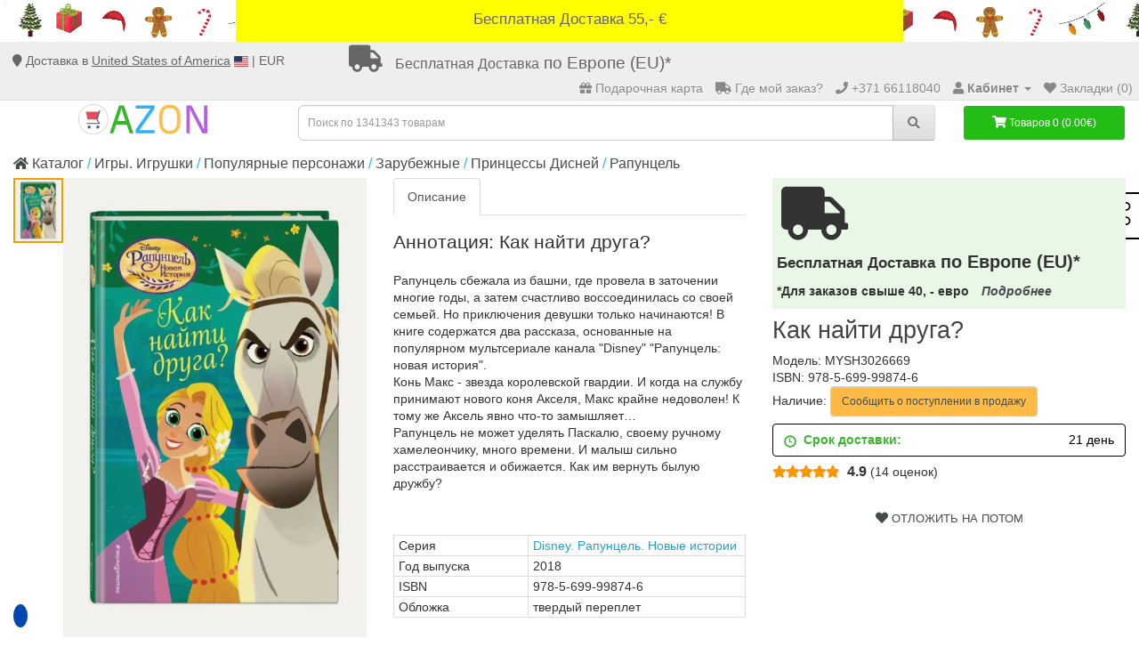

--- FILE ---
content_type: text/html; charset=utf-8
request_url: https://azon.market/kak-najti-druga
body_size: 20077
content:
<!DOCTYPE html>
<!--[if IE]><![endif]-->
<!--[if IE 8 ]><html dir="ltr" lang="ru" class="ie8"><![endif]-->
<!--[if IE 9 ]><html dir="ltr" lang="ru" class="ie9"><![endif]-->
<!--[if (gt IE 9)|!(IE)]><!-->
<html dir="ltr" lang="ru">
<!--<![endif]-->
<head>
    <meta charset="UTF-8">
    <meta name="viewport" content="width=device-width, initial-scale=1">
    <meta name="theme-color" content="#2fb1ff">
    <meta http-equiv="X-UA-Compatible" content="IE=edge">
    <meta name="verify-paysera" content="fed79935b06e4026c8ea746166062119">
    <meta name="Robots" content="INDEX, FOLLOW">

    <meta name="google-site-verification" content="XajAVd3VLtDLdilrYVxuWycbzh8r1pX_MDc3q3M9ya4">
    <meta name="msvalidate.01" content="8B5DA20FC58564C811F1194F24885B5D" />
    <meta name="yandex-verification" content="d6f0a23b924cdfdb">

    <link rel="icon" href="/favicon.ico">
    <link rel="apple-touch-icon" href="/files/icon/apple-touch-icon.png">
    <link rel="apple-touch-icon" sizes="57x57" href= "/files/icon/apple-touch-icon-57x57.png">
    <link rel="apple-touch-icon" sizes="72x72" href= "/files/icon/apple-touch-icon-72x72.png">
    <link rel="apple-touch-icon" sizes="76x76" href= "/files/icon/apple-touch-icon-76x76.png">
    <link rel="apple-touch-icon" sizes="114x114" href="/files/icon/apple-touch-icon-114x114.png">
    <link rel="apple-touch-icon" sizes="120x120" href="/files/icon/apple-touch-icon-120x120.png">
    <link rel="apple-touch-icon" sizes="144x144" href="/files/icon/apple-touch-icon-144x144.png">
    <link rel="apple-touch-icon" sizes="152x152" href="/files/icon/apple-touch-icon-152x152.png">
    <link rel="apple-touch-icon" sizes="180x180" href="/files/icon/apple-touch-icon-180x180.png">


    <!-- <script type="text/javascript" src="https://platform-api.sharethis.com/js/sharethis.js#property=61f7f9052bc1310019554d62&product=sticky-share-buttons" async="async"></script> -->


        <meta property="book:isbn" content="978-5-699-99874-6">
        <meta property="og:url" content="https://azon.market/kak-najti-druga">
        <meta property="og:type" content="website">
        <meta property="product:brand" content="Эксмо">
        <meta property="product:condition" content="new">
        <meta property="product:price:amount" content="1.16">
        <meta property="product:price:currency" content="EUR">
        <meta property="product:retailer_item_id" content="MYSH3026669">
        <meta property="og:title" content="Как найти друга? - купить книгу с доставкой, цена">
        <meta property="og:description" content="Книга «Как найти друга?» с доставкой ❱❱❱ Книжный интернет-магазин №1 в Европе. ⚡ Год выпуска - 2018. 🔥 Бесплатная доставка!*">
        <meta property="og:image" content="https://cdn1.azon.market//image/catalog/v_1/product/3/303/3026669.jpg">
    

    <title>Как найти друга? - купить книгу с доставкой, цена</title>
            <meta name="keywords" content="Как найти друга? - купить книгу с доставкой, ценакнига, читать, купить, аннотация">     <base href="https://azon.market/">
    
        <meta name="description" content="Книга «Как найти друга?» с доставкой ❱❱❱ Книжный интернет-магазин №1 в Европе. ⚡ Год выпуска - 2018. 🔥 Бесплатная доставка!*">    
    <script src="https://cdn1.azon.market//catalog/view/javascript/jquery/jquery-2.1.1.min.js" type="427836bf0e1cdd632d39b501-text/javascript"></script>
    <script src="https://consent.cookiefirst.com/sites/azon.market-4e346cf3-b2c4-4d6c-9a9a-4b74f89382d0/consent.js" type="427836bf0e1cdd632d39b501-text/javascript"></script>

        <script type="427836bf0e1cdd632d39b501-text/javascript">
        document.querySelectorAll('[data-action]').forEach(el => {
            el.setAttribute('action', el.getAttribute('data-action'));
        });
    </script>

    
    <script src="https://platform-api.sharethis.com/js/sharethis.js#property=61f7f9052bc1310019554d62&product=sticky-share-buttons?v=1.3" type="427836bf0e1cdd632d39b501-text/javascript"></script>
        <link href="https://cdn1.azon.market//catalog/view/javascript/bootstrap/css/bootstrap.min.css?1768519526" type="text/css" rel="stylesheet" media="screen">
        <link href="https://cdn1.azon.market//catalog/view/theme/default/stylesheet/stylesheet.min.css?1768519526" type="text/css" rel="stylesheet" media="screen">
    <link href="https://azon.market/kak-najti-druga" rel="canonical">
    <link href="https://azon.market/image/catalog/shopping-cart%20(1).png" rel="icon">
<script type="427836bf0e1cdd632d39b501-text/javascript">var product_id = 600017 </script>        <!-- Google Tag Manager -->
<script type="427836bf0e1cdd632d39b501-text/javascript">(function(w,d,s,l,i){w[l]=w[l]||[];w[l].push({'gtm.start':
new Date().getTime(),event:'gtm.js'});var f=d.getElementsByTagName(s)[0],
j=d.createElement(s),dl=l!='dataLayer'?'&l='+l:'';j.async=true;j.src=
'https://www.googletagmanager.com/gtm.js?id='+i+dl;f.parentNode.insertBefore(j,f);
})(window,document,'script','dataLayer','GTM-MD7T862');

// IF gatg is not available - lets create manually dataLayer aray
  window.dataLayer = window.dataLayer || [];
  function gtag(){dataLayer.push(arguments);}
  gtag('js', new Date());
  gtag('config', 'GTM-MD7T862');
</script>

<!-- End Google Tag Manager -->    <script type="427836bf0e1cdd632d39b501-text/javascript">
	var selector = '#search input';
	var catTitle = 'Разделы';
	var prodTitle = 'Книги';
	var viewAllTitle = 'Показать все';
	var noResTitle = 'Ничего не найдено';

	$(document).ready(function() {

		var timer = null;
		$('#search input').on('input', function(e){
	       clearTimeout(timer);
	       $(".sphinxsearch").remove();
	       timer = setTimeout(sphinxAutocomplete, 500)
		});

		$('#search input').on('keydown', function (e) {
			if(e.keyCode === 13 && ( 'xhr' in window ) ){
				// cancel ajax request, if enter pressed.
				clearTimeout(timer);

				xhr.abort()
				// $(".sphinxsearch").remove();
			}
		});


	});

	$(document).mouseup(function (e) {
		if (!$('.sphinxsearch').is(e.target) && $('.sphinxsearch').has(e.target).length === 0) {
			$('.sphinxsearch').hide();
			$('#search input').removeClass('no-bottom-borders');
			return false;
		}
	});




	function sphinxAutocomplete() {
      $(selector).after('<div class="sphinxsearch" style="text-align: center;padding: 5px;"><img src="catalog/view/theme/default/stylesheet/download.gif" alt=""> </div>').show();
      $('.sphinxsearch').show();
		if($(selector).val() == '' || $(selector).val().length < 2 ) {
			$('.sphinxsearch').hide();
			$('#search input').removeClass('no-bottom-borders');
			$(".sphinxsearch").remove();
			return false;
		}

		xhr = $.ajax({
			url: 'https://azon.market/?route=extension/module/sphinxautocomplete&search=' + $(selector).val(),
			dataType: 'json',
			success: function(json) {

				var html = '';

				//Categories
				if (json.categories.length) {
					html += '<div class="categories"><span>'+catTitle+'</span>';
					var categories = json.categories;
					for (i = 0; i < categories.length; i++) {
						html += '<a href="' + categories[i]['href'] + '">';
							if(categories[i]['image'] != '') {
								html += '<img src="' + categories[i]['image'] + '" />';
							}
							html += categories[i]['name'];
							html += '<br />';
						html += '</a>';
					}
					html += '</div>';
				}

				//Products
				if (json.products.length) {
					if (json.categories.length) { html += '<div class="products"><span>'+prodTitle+'</span>'; }
					var products = json.products;
					for (i = 0; i < products.length; i++) {
						html += '<a href="' + products[i]['href'] + '">';
							html += '<img src="' + products[i]['image'] + '" />';
							html += products[i]['name'];
							html += '<br />';
						html += '</a>';
					}
					if (json.categories.length) {  html += '</div>'; }
					html += '<div class="sphinx-viewall"><a id="view-all" href="https://azon.market/?route=product/search&amp;wildcard=true&amp;search=' + encodeURIComponent($(selector).val()) + '">'+viewAllTitle+'</a></div>';
				} else {
					html = '<div class="sphinx-viewall">'+noResTitle+'</div>';
				}

				/*$('ul.dropdown-menu, .sphinxsearch').remove();*/
				$('.sphinxsearch').remove();
              $(selector).after('<div class="sphinxsearch">'+ html +'</div>');
				$('.sphinxsearch').show();
				$('#search input').addClass('no-bottom-borders');
			}
		});

	}
</script>
            <link href="https://cdnjs.cloudflare.com/ajax/libs/font-awesome/5.15.4/css/all.min.css" rel="stylesheet">



    <script type="427836bf0e1cdd632d39b501-text/javascript">
        function jivo_defer() {
            var widget_id = 'MxHkKTyNa6';
            var d = document;
            var w = window;

            function l() {
                var s = document.createElement('script');
                s.type = 'text/javascript';
                s.async = true;
                s.src = '//code.jivosite.com/script/widget/' + widget_id;
                var ss = document.getElementsByTagName('script')[0];
                ss.parentNode.insertBefore(s, ss);
            }

            if (d.readyState == 'complete') {
                l();
            } else {
                if (w.attachEvent) {
                    w.attachEvent('onload', l);
                } else {
                    w.addEventListener('load', l, false);
                }
            }
        };
        setTimeout(jivo_defer, 6000);
    </script>


<script type="427836bf0e1cdd632d39b501-text/javascript">
  window.collectedMetrics = {};

  new PerformanceObserver((entryList) => {
    const entries = entryList.getEntries();
    if (entries.length > 0) {
      window.collectedMetrics.lcp = entries[entries.length - 1].renderTime || entries[entries.length - 1].loadTime;
    }
  }).observe({ type: 'largest-contentful-paint', buffered: true });
</script>

    <style>
        .kiber .wrapper { justify-content: center; }
        .kiber, .kiber .wrapper {
            display: flex;
            width: 100% ;
            min-height: 47px;

        }
        .kiber {
            align-items: center;
        }
        a.kiber1 { z-index: 1;
            align-items: center;
            padding: 10px;
            display: inline;
            max-width: 750px;
        }
    </style>


</head>
<body class="product-product product-product-600017"><!-- Google Tag Manager (noscript) -->
<noscript>
    <iframe src="https://www.googletagmanager.com/ns.html?id=GTM-MD7T862" height="0" width="0" style="display:none;visibility:hidden"></iframe>
</noscript><!-- End Google Tag Manager (noscript) -->

<div class="kiber"><!--<div class="dostavka_top"> -->    <div class="wrapper">

<!--        <a class="kiber2" href="/dostavka" title="Shipping extension">«Merry Christmas! Заказы, сделанные после 10.12.2025, будут доставлены после 05.01.2026. Happy New Year!»</a><br>-->
<!--        <a class="kiber2" href="/dostavka" title="Shipping extension">«Happy New Year!»</a><br>-->
        <a class="kiber1" href="/dostavka" title="Shipping extension">
            Бесплатная Доставка 55,- €        </a>
    </div>
</div>
<nav id="top">
    <div class="container-fluid slim" style="min-height: 38px;">
        <div id="localisation_data">
            <i class="fa fa-map-marker" aria-hidden="true"></i> Доставка в <span class="header-country">



                United States of America</span> <img src="/image/flags/us.svg" alt="United States of America" width="16" height="12"> | EUR        </div>
        <div id="localisation_popup_container">
            <div class="localisation_popup_background"></div>
            <div id="localisation_popup">
                <div class="localisation_popup_header">
                    <span style="font-weight: bold">Установите Ваш выбор страны, языка и валюты</span>
                    <i id="close_localisation_popup" class="fa fa-times" aria-hidden="true"></i>

                </div>
                <div class="localisation_popup_contents">
                        <div class="pull-left">
        <form action="https://azon.market/?route=common/currency/currency" method="post" enctype="multipart/form-data" id="form-currency" style="float: left">
            <div class="btn-group localisation_popup_setting_container">
                <span class="hidden-xs hidden-sm hidden-md localisation_popup_setting_header">Валюта</span>
                <button class="btn dropdown-toggle localisation_popup_setting_picker" data-toggle="dropdown">
                                            <strong>€ <small>(EUR)</small></strong>
                                        <i class="fa fa-caret-down"></i></button>
                <ul class="dropdown-menu">
                                            <li>
                        <button class="currency-select btn btn-link btn-block" type="button" name="CZK">Kč Czech Koruna</button></li>
                                            <li>
                        <button class="currency-select btn btn-link btn-block" type="button" name="DKK">kr. Danish Krone</button></li>                        <li>
                        <button class="currency-select btn btn-link btn-block" type="button" name="EUR">€ Euro</button></li>
                                            <li>
                        <button class="currency-select btn btn-link btn-block" type="button" name="PLN">zł Polish Zloty</button></li>                        <li>
                        <button class="currency-select btn btn-link btn-block" type="button" name="GBP">£ Pound Sterling</button></li>                        <li>
                        <button class="currency-select btn btn-link btn-block" type="button" name="RON">lei Romanian Leu</button></li>                        <li>
                        <button class="currency-select btn btn-link btn-block" type="button" name="SEK">kr Swedish Krona</button></li>                </ul>
            </div>
            <input type="hidden" name="code" value="">
            <input type="hidden" name="redirect" value="https://azon.market/kak-najti-druga">
        </form>
    </div>
<div class="google_language">
    <span class="hidden-xs hidden-sm hidden-md localisation_popup_setting_header">Язык</span>
    <div style="position:relative;margin-top:-2px;" id="google_translate_element"></div>
</div>
                                            <div class="pull-left">
        <form action="https://azon.market/?route=common/country/country" method="post" enctype="multipart/form-data" id="form-country" style="float: left">
            <div class="btn-group localisation_popup_setting_container">
                <span class="hidden-xs hidden-sm hidden-md localisation_popup_setting_header">Страна</span>
                <button class="btn dropdown-toggle localisation_popup_setting_picker" data-toggle="dropdown">
                                                                                                                                                                                                                                                                                                                                                                                                                                                                                                                                                                                                                                                                                                                                    <strong>United States of America <small>(US)</small></strong>

                                                                <i class="fa fa-caret-down"></i></button>
                <ul class="dropdown-menu">
                                            <li>
                            <button class="country-select btn btn-link btn-block" type="button" name="AT">Austria</button>
                        </li>
                                            <li>
                            <button class="country-select btn btn-link btn-block" type="button" name="BE">Belgium</button>
                        </li>
                                            <li>
                            <button class="country-select btn btn-link btn-block" type="button" name="BG">Bulgaria</button>
                        </li>
                                            <li>
                            <button class="country-select btn btn-link btn-block" type="button" name="CA">Canada</button>
                        </li>
                                            <li>
                            <button class="country-select btn btn-link btn-block" type="button" name="HR">Croatia</button>
                        </li>
                                            <li>
                            <button class="country-select btn btn-link btn-block" type="button" name="CY">Cyprus</button>
                        </li>
                                            <li>
                            <button class="country-select btn btn-link btn-block" type="button" name="CZ">Czech Republic</button>
                        </li>
                                            <li>
                            <button class="country-select btn btn-link btn-block" type="button" name="DK">Denmark</button>
                        </li>
                                            <li>
                            <button class="country-select btn btn-link btn-block" type="button" name="EE">Estonia</button>
                        </li>
                                            <li>
                            <button class="country-select btn btn-link btn-block" type="button" name="FI">Finland</button>
                        </li>
                                            <li>
                            <button class="country-select btn btn-link btn-block" type="button" name="FR">France</button>
                        </li>
                                            <li>
                            <button class="country-select btn btn-link btn-block" type="button" name="DE">Germany</button>
                        </li>
                                            <li>
                            <button class="country-select btn btn-link btn-block" type="button" name="GR">Greece</button>
                        </li>
                                            <li>
                            <button class="country-select btn btn-link btn-block" type="button" name="HU">Hungary</button>
                        </li>
                                            <li>
                            <button class="country-select btn btn-link btn-block" type="button" name="IE">Ireland</button>
                        </li>
                                            <li>
                            <button class="country-select btn btn-link btn-block" type="button" name="IL">Israel</button>
                        </li>
                                            <li>
                            <button class="country-select btn btn-link btn-block" type="button" name="IT">Italy</button>
                        </li>
                                            <li>
                            <button class="country-select btn btn-link btn-block" type="button" name="LV">Latvia</button>
                        </li>
                                            <li>
                            <button class="country-select btn btn-link btn-block" type="button" name="LT">Lithuania</button>
                        </li>
                                            <li>
                            <button class="country-select btn btn-link btn-block" type="button" name="LU">Luxembourg</button>
                        </li>
                                            <li>
                            <button class="country-select btn btn-link btn-block" type="button" name="MT">Malta</button>
                        </li>
                                            <li>
                            <button class="country-select btn btn-link btn-block" type="button" name="MD">Moldova</button>
                        </li>
                                            <li>
                            <button class="country-select btn btn-link btn-block" type="button" name="NL">Netherlands</button>
                        </li>
                                            <li>
                            <button class="country-select btn btn-link btn-block" type="button" name="NO">Norway</button>
                        </li>
                                            <li>
                            <button class="country-select btn btn-link btn-block" type="button" name="PL">Poland</button>
                        </li>
                                            <li>
                            <button class="country-select btn btn-link btn-block" type="button" name="PT">Portugal</button>
                        </li>
                                            <li>
                            <button class="country-select btn btn-link btn-block" type="button" name="RO">Romania</button>
                        </li>
                                            <li>
                            <button class="country-select btn btn-link btn-block" type="button" name="SK">Slovakia</button>
                        </li>
                                            <li>
                            <button class="country-select btn btn-link btn-block" type="button" name="SI">Slovenia</button>
                        </li>
                                            <li>
                            <button class="country-select btn btn-link btn-block" type="button" name="ES">Spain</button>
                        </li>
                                            <li>
                            <button class="country-select btn btn-link btn-block" type="button" name="SE">Sweden</button>
                        </li>
                                            <li>
                            <button class="country-select btn btn-link btn-block" type="button" name="CH">Switzerland</button>
                        </li>
                                            <li>
                            <button class="country-select btn btn-link btn-block" type="button" name="GB">United Kingdom</button>
                        </li>
                                            <li>
                            <button class="country-select btn btn-link btn-block" type="button" name="US">United States of America</button>
                        </li>
                                    </ul>
            </div>
            <input type="hidden" name="code" value="">
            <input type="hidden" name="redirect" value="https://azon.market/kak-najti-druga">
        </form>
    </div>
                </div>
            </div>
        </div>

        <div class="fdim hidden-xs">
            <a href="/dostavka"><i class="fa fa-truck"></i>
                <p><small>Бесплатная Доставка</small> по Европе (EU)*</p></a>
                    </div>

        <div id="top-links" class="nav pull-right">
            <ul class="list-inline" style="margin-bottom:0">

                                    <li>
                        <a href="/azon-gift-card"><i class="fa fa-gift"></i>
                            <span class="hidden-xs hidden-sm hidden-md">Подарочная карта</span>
                        </a>
                    </li>
                    
                <li class="ordercheck">
                    <a rel="nofollow" href="https://azon.market/?route=account/ordercheck"><i class="fa fa-truck"></i>
                        <span class="hidden-xs hidden-sm"> Где мой заказ?</span>
                    </a>
                </li>
                <li>
                    <a href="https://azon.market/?route=information/contact" title="Пн.- Пт. - 9:00-18:00 - +371 66118040"><i class="fa fa-phone"></i>
                    <span class="hidden-xs">+371 66118040</span></a>
                </li>
                <li class="dropdown">
                    <a href="https://azon.market/?route=account/account" rel="nofollow" title="Кабинет" class="dropdown-toggle"
                       data-toggle="dropdown"><i class="fa fa-user"></i>                        <span class="hidden-xs hidden-sm hidden-md"><b>Кабинет</b></span>
                        <span class="caret"></span>
                    </a>
                    <ul class="dropdown-menu">
                                                    <li>

                                                                                                    <a href="https://azon.market/?route=account/register">Регистрация</a>
                                
                            </li>
                            <li>

                                                                    <a id="loginpopup">Авторизация</a>
                                
                            </li>
                                            </ul>
                </li>
                <li>
                    <a rel="nofollow" href="https://azon.market/?route=account/wishlist" id="wishlist-total" title="Закладки (0)"><i class="fa fa-heart"></i>
                        <span class="hidden-xs hidden-sm hidden-md">Закладки (0)</span>
                    </a>
                </li>
                                
            </ul>
        </div>
    </div>
</nav>


<header>

    
  <div id="ozxmod_login_head">
    <div class="modal fade" id="ozxmod_login_modal" tabindex="-1" role="dialog" aria-labelledby="ozxmod_login_head">
      <div class="modal-dialog form-box" role="document">
        <div class="modal-content form-top">
          <div class="modal-header">
            <button type="button" class="close" data-dismiss="modal" aria-label="Close"><span aria-hidden="true">&times;</span></button>
            <div id="tabs-login" class="my-htabs">
              <a id="ajaxlogintab" href="#tab-login">Вход</a>
            </div>
          </div>
          <div class="modal-body">
            <div class="row">
                              <div class="col-sm-12 left-part">
                <div id="tab-login" class="my-tab-content">
                  <div class="row">
                    <div id="login_details" class="col-sm-7">

                    <div class="form-group">
                        <input type="text" name="ajax_email" value="" placeholder="E-Mail" class="form-control">
                      </div>
                      <div class="form-group">
                        <input type="password" name="ajax_password" value="" placeholder="Пароль" class="form-control">
                      </div>
                      <div class="form-group">
                        <input type="button" value="Вход" id="button-login-pop" class="btn btn-primary">
                      </div>
                      <div class="form-group">
                        <a href="https://azon.market/?route=account/forgotten">Забыли пароль? </a>
                      </div>

                        
                    </div>


                                              <div class="col-sm-5">
                          <div class="signin_with_div register-tab">
                            <div class="signin-div">Авторизация</div>

                            <div class="social-login">
                              <div class="social-login-buttons">
                                                                      <a class="btn btn-link-2 facebook" href="https://azon.market/?route=extension/module/awesome_social_login_ozxmod/facebook_login">
                                      <i class="fab fa-facebook"></i> Facebook                                    </a>
                                                                                                        <a class="btn btn-link-2 gplus" href="https://azon.market/?route=extension/module/awesome_social_login_ozxmod/google_login">
                                                                            <img alt="Google login logo" src="/image/web_light_rd_ctn.svg">
                                      Google                                    </a>
                                                                                                                                    </div>
                            </div>
                          </div>
                        </div>
                                        </div>


                </div>

              </div>

            </div>
          </div>
          <div class="login_footer">
            <span class="footer_close" id="footer_close">Закрыть окно <b>X</b></span>
          </div>
        </div>
      </div>
    </div>
  </div>
  <div class="modal fade" id="ozxmod_twitter_modal" tabindex="-1" role="dialog" aria-labelledby="ozxmod_twitter_modal">
    <div class="modal-dialog modal-sm" role="document">
      <div class="modal-content form-top">
        <div class="modal-header">
          <div id="tabs-twitter-login">
            <a>Twitter Login</a>
          </div>
        </div>
        <div class="modal-body">
          <div class="form-bottom" id="twitter_login_details">
            <div class="form-group">
              <input type="text" name="ajax_twit_email" value="" placeholder="Twitter Email Id" class="form-control">
            </div>
            <button id="button-twit-login" class="btn btn-primary">Вход</button>
          </div>
        </div>
        <div class="login_footer">
          <span class="footer_close" id="footer_twitter_close">Закрыть окно <b>X</b></span>
        </div>
      </div>
    </div>
  </div>

  <!-- Javascript -->
  <script type="427836bf0e1cdd632d39b501-text/javascript">
    var ozxmod_twit_error = "";//must be empty!
  </script>

    <div class="container-fluid">
        <div class="row">
            <div class="col-sm-3">
                <div id="logo">
                                            <a href="https://azon.market/"><img src="https://azon.market/image/catalog/logo_azon.svg" title="AZON.market" alt="AZON.market" style="width:50%;"></a>
                                    </div>
            </div>
            <div class="col-sm-6 col-md-7"><div id="search" class="input-group">
    <input type="text" name="search" value=""
           autocomplete="off"
           placeholder="Поиск по 1341343 товарам"
           class="form-control input-lg">
    <span class="input-group-btn">
        <button type="button" class="btn btn-default btn-lg"><i class="fa fa-search"></i></button>
    </span>
</div>
            </div>
            <div class="col-sm-3 col-md-2">
                <div id="cart" class="btn-group btn-block">  <button type="button" data-toggle="dropdown" data-loading-text="Загрузка..." class="btn btn-inverse btn-block btn-lg dropdown-toggle"><i class="fa fa-shopping-cart"></i> <span id="cart-total">Товаров 0 (0.00€)</span></button>
  <ul class="dropdown-menu pull-right">
        <li>
      <p class="text-center">Ваша корзина пуста!</p>
    </li>
      </ul>
</div>
            </div>
        </div>
    </div>
</header>
            <div>
                <div class="st-right st-sticky-share-buttons st-toggleable st-hidden-big" data-action="changing_button" id="st-1"><div class="st-btn st-last" data-network="sharethis">
                    <svg aria-hidden="true" focusable="false" data-prefix="fal" data-icon="share-alt" role="img" xmlns="http://www.w3.org/2000/svg" viewBox="0 0 448 512" class="svg-inline--fa fa-share-alt fa-w-14 fa-2x"><path fill="currentColor" d="M352 320c-28.6 0-54.2 12.5-71.8 32.3l-95.5-59.7c9.6-23.4 9.7-49.8 0-73.2l95.5-59.7c17.6 19.8 43.2 32.3 71.8 32.3 53 0 96-43 96-96S405 0 352 0s-96 43-96 96c0 13 2.6 25.3 7.2 36.6l-95.5 59.7C150.2 172.5 124.6 160 96 160c-53 0-96 43-96 96s43 96 96 96c28.6 0 54.2-12.5 71.8-32.3l95.5 59.7c-4.7 11.3-7.2 23.6-7.2 36.6 0 53 43 96 96 96s96-43 96-96c-.1-53-43.1-96-96.1-96zm0-288c35.3 0 64 28.7 64 64s-28.7 64-64 64-64-28.7-64-64 28.7-64 64-64zM96 320c-35.3 0-64-28.7-64-64s28.7-64 64-64 64 28.7 64 64-28.7 64-64 64zm256 160c-35.3 0-64-28.7-64-64s28.7-64 64-64 64 28.7 64 64-28.7 64-64 64z" class=""></path></svg>
                </div>
                </div>
                <div class="st-hidden sharethis-sticky-share-buttons"></div>
            </div>
        
<script type="427836bf0e1cdd632d39b501-text/javascript">
    $(document).ready(function() {
        $(".show-verticalmenu").on("click", function(){
            $("#column-left").css("z-index","200000000");
        })
        $(".remove-verticalmenu").on("click", function(){
            $("#column-left").css("z-index","200");
        })
    })
</script>


<div class="container-fluid" itemscope itemtype="http://schema.org/Book">

            <meta itemprop="isbn" content="978-5-699-99874-6">
    
    <meta itemprop="sku" content="MYSH3026669">
    <meta itemprop="mpn" content="MYSH3026669">
    <meta itemprop="brand" content="-">


    <ul class="breadcrumb">
                            <li class="hidden-xs">
                <a href="https://azon.market/"><i class="fa fa-home"></i> Каталог</a>
            </li>
                    <li class="hidden-xs">
                <a href="https://azon.market/igry-igrushki">Игры. Игрушки</a>
            </li>
                    <li class="hidden-xs">
                <a href="https://azon.market/igry-igrushki/populyarnye-personazhi">Популярные персонажи</a>
            </li>
                    <li class="hidden-xs">
                <a href="https://azon.market/igry-igrushki/populyarnye-personazhi/zarubezhnye">Зарубежные</a>
            </li>
                    <li class="">
                <a href="https://azon.market/igry-igrushki/populyarnye-personazhi/zarubezhnye/printsessy-disney">Принцессы Дисней</a>
            </li>
                    <li class="">
                <a href="https://azon.market/igry-igrushki/populyarnye-personazhi/zarubezhnye/printsessy-disney/rapuntsely">Рапунцель</a>
            </li>
            </ul>
    <div class="row">                <div id="content" class="col-sm-12">            <div class="row">
                                <div class="col-sm-8">
                    <div class="row">
                        <style>
                            .product-gallery-vertical {
                                margin-bottom: 20px;
                            }
                            .product-gallery-vertical .gallery-vertical-container {
                                display: flex;
                                gap: 10px;
                                align-items: flex-start;
                            }

                            .product-gallery-vertical .gallery-thumbs-vertical {
                                position: relative;
                                width: 14%;
                                height: 580px;
                            }

                            .product-gallery-vertical .gallery-top-vertical {
                                width: 86%;
                                height: 580px;
                            }

                            .product-gallery-vertical .gallery-thumbs-vertical .swiper-slide {
                                width: 100%;
                                height: 80px;
                                cursor: pointer;
                                display: flex;
                                align-items: center;
                                justify-content: center;
                                overflow: hidden;
                                transition: opacity 0.3s, border-color 0.3s;
                                margin-bottom: 10px;
                            }

                            .product-gallery-vertical .gallery-thumbs-vertical .swiper-slide:last-child {
                                margin-bottom: 0;
                            }

                            .product-gallery-vertical .gallery-thumbs-vertical .swiper-slide.thumb-active::before {
                                content: "";
                                position: absolute;
                                top: 0;
                                left: 0;
                                right: 0;
                                bottom: 0;
                                margin: auto;
                                z-index: 0;
                                border: 2px solid orange;
                            }

                            .product-gallery-vertical .gallery-thumbs-vertical .swiper-slide img {
                                width: auto;
                                max-width: 100%;
                                height: auto;
                                max-height: 100%;
                                object-fit: cover;
                            }

                            .product-gallery-vertical .gallery-top-vertical .swiper-slide {
                                display: flex;
                                align-items: center;
                                justify-content: center;
                                overflow: hidden;
                                height: 100%;
                                opacity: 0 !important;
                                transition: opacity 0.5s ease !important;
                            }

                            .product-gallery-vertical .gallery-top-vertical .swiper-slide-active {
                                opacity: 1 !important;
                            }

                            .product-gallery-vertical .gallery-top-vertical .swiper-slide img {
                                width: auto;
                                max-width: 100%;
                                height: auto;
                                max-height: 100%;
                                object-fit: contain;
                            }

                            /* Стрелки для дополнительного слайдера */
                            .product-gallery-vertical .swiper-button-thumbs {
                                position: absolute;
                                left: 50%;
                                transform: translateX(-50%);
                                width: 40px;
                                height: 40px;
                                margin: 0;
                                z-index: 10;
                                background-color: rgba(255, 255, 255, 0.9);
                                border-radius: 50%;
                                display: flex;
                                align-items: center;
                                justify-content: center;
                                box-shadow: 0 2px 5px rgba(0,0,0,0.2);
                                cursor: pointer;
                                transition: background-color 0.3s;
                                background-image: none;
                            }

                            .gallery-thumbs-vertical .swiper-button-next.swiper-button-disabled,
                            .gallery-thumbs-vertical .swiper-button-prev.swiper-button-disabled {
                                display: none;
                            }

                            .product-gallery-vertical .swiper-button-thumbs:hover {
                                background-color: rgba(255, 255, 255, 1);
                            }

                            .product-gallery-vertical .swiper-button-thumbs svg {
                                width: 24px;
                                height: 24px;
                                color: #333;
                            }

                            .product-gallery-vertical .swiper-button-prev.swiper-button-thumbs {
                                top: 10px;
                                bottom: auto;
                            }

                            .product-gallery-vertical .swiper-button-next.swiper-button-thumbs {
                                top: auto;
                                bottom: 10px;
                                transform: rotate(180deg)translate(50%);
                            }

                            .product-gallery-vertical .swiper-button-prev.swiper-button-thumbs svg {
                                transform: rotate(180deg);
                            }

                            .product-gallery-vertical .magnific-popup {
                                display: flex;
                                align-items: center;
                                justify-content: center;
                                padding: 0;
                                height: 100%;
                                margin: 0;
                            }

                            .product-gallery-vertical .magnific-popup::after,
                            .product-gallery-vertical .gallery-thumbs-vertical .swiper-slide::after {
                                content: "";
                                position: absolute;
                                top: 0;
                                left: 0;
                                right: 0;
                                bottom: 0;
                                margin: auto;
                                z-index: 0;
                                background: rgb(96 79 13 / 7%);
                            }
                            /* Стили для кнопок основного слайдера (мобильные) */
                            .product-gallery-vertical .swiper-button-main {
                                position: absolute;
                                top: 50%;
                                transform: translateY(-50%);
                                width: 40px;
                                height: 40px;
                                margin: 0;
                                z-index: 10;
                                background-color: rgba(255, 255, 255, 0.9);
                                border-radius: 50%;
                                display: flex;
                                align-items: center;
                                justify-content: center;
                                box-shadow: 0 2px 5px rgba(0,0,0,0.2);
                                cursor: pointer;
                                transition: background-color 0.3s;
                                background-image: none;
                            }

                            .product-gallery-vertical .swiper-button-main:hover {
                                background-color: rgba(255, 255, 255, 1);
                            }

                            .product-gallery-vertical .swiper-button-main svg {
                                width: 24px;
                                height: 24px;
                                color: #333;
                            }

                            .product-gallery-vertical .swiper-button-main.swiper-button-next {
                                right: 10px;
                                left: auto;
                            }

                            .product-gallery-vertical .swiper-button-main.swiper-button-prev {
                                left: 10px;
                                right: auto;
                            }

                            .product-gallery-vertical .swiper-button-main.swiper-button-disabled {
                                opacity: 0.35;
                                cursor: auto;
                                pointer-events: none;
                            }

                            @media (max-width: 767px) {
                                .product-gallery-vertical {
                                    width: 100%;
                                }

                                .product-gallery-vertical .gallery-vertical-container {
                                    flex-direction: row-reverse;
                                    width: 100%;
                                }

                                .product-gallery-vertical .gallery-thumbs-vertical,
                                .product-gallery-vertical .gallery-top-vertical  {
                                    height: 120.00vw;
                                }

                                .product-gallery-vertical .gallery-top-vertical {
                                    width: 76.80vw;
                                }

                                .product-gallery-vertical .gallery-thumbs-vertical {
                                    width: 12.53vw;
                                }

                                .product-gallery-vertical .gallery-thumbs-vertical .swiper-slide {
                                    width: 100%;
                                    height: 19.80vw;
                                    margin-bottom: 1.67vw;
                                }

                                .product-gallery-vertical .swiper-button-thumbs {
                                    display: flex;
                                }
                                .product-gallery-vertical .swiper-button-thumbs,
                                .product-gallery-vertical .swiper-button-main {
                                    width: 8.00vw;
                                    height: 8.00vw;
                                }
                                .product-gallery-vertical .swiper-button-thumbs svg,
                                .product-gallery-vertical .swiper-button-main svg {
                                    width: 5.33vw;
                                    height: 5.33vw;
                                }
                                .product-gallery-vertical .swiper-button-main {
                                    display: flex;
                                }
                                .product-gallery-vertical .swiper-button-main.swiper-button-prev {
                                    left: -1%;
                                }
                                .product-gallery-vertical .swiper-button-main.swiper-button-next {
                                    right: -1%;
                                }
                            }

                            @media (min-width: 992px) and (max-width: 1400px) {
                                .product-gallery-vertical .gallery-vertical-container {
                                    gap: 0.71vw;
                                }
                                .product-gallery-vertical .gallery-thumbs-vertical,
                                .product-gallery-vertical .gallery-top-vertical {
                                    height: 40.29vw;
                                }
                                .product-gallery-vertical .gallery-thumbs-vertical .swiper-slide {
                                    height: 5.71vw;
                                    margin-bottom: 0.71vw;
                                }
                                .product-gallery-vertical .swiper-button-thumbs {
                                    width: 2.86vw;
                                    height: 2.86vw;
                                }
                                .product-gallery-vertical .swiper-button-thumbs svg {
                                    width: 1.71vw;
                                    height: 1.71vw;
                                }
                            }

                            @media (min-width: 768px) {
                                .product-gallery-vertical .gallery-vertical-container {
                                    flex-direction: row;
                                }

                                .product-gallery-vertical .gallery-thumbs-vertical .swiper-slide {
                                    pointer-events: auto;
                                }
                                .product-gallery-vertical .swiper-button-main {
                                    display: none !important;
                                }
                            }
                        </style>
                        <script type="427836bf0e1cdd632d39b501-text/javascript">
                            document.addEventListener('DOMContentLoaded', function() {
                                // Инициализация слайдера миниатюр со стрелками
                                const galleryThumbsVertical = new Swiper('.gallery-thumbs-vertical', {
                                    spaceBetween: 0,
                                    slidesPerView: 'auto',
                                    freeMode: false,
                                    watchSlidesVisibility: true,
                                    watchSlidesProgress: true,
                                    direction: 'vertical',
                                    navigation: {
                                        nextEl: '.swiper-button-next.swiper-button-thumbs',
                                        prevEl: '.swiper-button-prev.swiper-button-thumbs',
                                    },
                                    breakpoints: {
                                        320: {
                                            direction: 'vertical',
                                            slidesPerView: 'auto',
                                            spaceBetween: 0,
                                            freeMode: false
                                        },
                                        768: {
                                            direction: 'vertical',
                                            slidesPerView: 'auto',
                                            spaceBetween: 0,
                                            freeMode: false
                                        }
                                    },
                                    // Настройки для тапов/кликов
                                    simulateTouch: true,
                                    touchRatio: 1,
                                    touchAngle: 45,
                                    grabCursor: true,
                                    slideToClickedSlide: true,
                                    // Отключаем связь с основным слайдером через thumbs
                                    on: {
                                        // При смене слайда в миниатюрах обновляем основной слайдер только по наведению/клику
                                        slideChange: function() {
                                            // НЕ обновляем основной слайдер автоматически!
                                            // Только обновляем наши кастомные классы
                                            updateThumbActiveClasses();
                                        }
                                    }
                                });

                                // Инициализация основного слайдера (без стрелок)
                                const galleryTopVertical = new Swiper('.gallery-top-vertical', {
                                    spaceBetween: 10,
                                    direction: 'horizontal',
                                    effect: (window.innerWidth < 768) ? 'slide' : 'fade',
                                    fadeEffect: {
                                        crossFade: true
                                    },
                                    navigation: {
                                        nextEl: '.swiper-button-main.swiper-button-next',
                                        prevEl: '.swiper-button-main.swiper-button-prev',
                                        disabledClass: 'swiper-button-disabled'
                                    },
                                    // Убираем связь через thumbs, будем управлять вручную
                                    thumbs: false,
                                    breakpoints: {
                                        // Настройки для мобильных (до 768px)
                                        320: {
                                            direction: 'horizontal',
                                            // Добавляем touch-собывания для мобильных
                                            grabCursor: true,     // Показывать курсор "захвата"
                                            touchStartPreventDefault: false,
                                            touchRatio: 1,        // Чувствительность касания
                                            touchAngle: 45,       // Угол для вертикального свайпа
                                            simulateTouch: true,  // Включаем симуляцию касания
                                            allowTouchMove: true  // Разрешаем перетаскивание
                                        },
                                        // Настройки для десктопа (от 768px)
                                        768: {
                                            direction: 'horizontal',
                                        }
                                    },
                                    speed: 500,
                                    autoHeight: false
                                });

                                // Функция для обновления КАСТОМНЫХ классов активных слайдов
                                function updateThumbActiveClasses() {
                                    const thumbSlides = document.querySelectorAll('.gallery-thumbs-vertical .swiper-slide');

                                    // Удаляем наши кастомные классы
                                    thumbSlides.forEach(slide => {
                                        slide.classList.remove('thumb-active');
                                        slide.classList.remove('thumb-next');
                                    });

                                    // Получаем текущий активный слайд в ОСНОВНОМ слайдере
                                    const activeIndex = galleryTopVertical.activeIndex;
                                    const thumbActiveSlide = thumbSlides[activeIndex];

                                    if (thumbActiveSlide) {
                                        thumbActiveSlide.classList.add('thumb-active');

                                        // Добавляем класс для следующего слайда (опционально)
                                        const nextIndex = activeIndex + 1;
                                        if (nextIndex < thumbSlides.length) {
                                            thumbSlides[nextIndex].classList.add('thumb-next');
                                        }
                                    }
                                }

                                // Функция для добавления hover эффектов на десктопе
                                function addDesktopHoverEffects() {
                                    const thumbSlides = document.querySelectorAll('.gallery-thumbs-vertical .swiper-slide');

                                    thumbSlides.forEach((slide, index) => {
                                        // Добавляем обработчик hover
                                        slide.addEventListener('mouseenter', function() {
                                            if (window.innerWidth >= 768) {
                                                // Слайдим к соответствующему слайду в основном слайдере
                                                galleryTopVertical.slideTo(index);
                                                // Обновляем наши кастомные классы
                                                updateThumbActiveClasses();
                                            }
                                        });

                                        // Добавляем обработчик клика для мобильных
                                        slide.addEventListener('click', function(e) {
                                            if (window.innerWidth < 768) {
                                                galleryTopVertical.slideTo(index);
                                                updateThumbActiveClasses();
                                            }
                                        });
                                    });
                                }

                                // Обновление классов при инициализации
                                function initializeActiveClasses() {
                                    // Устанавливаем начальные классы
                                    setTimeout(updateThumbActiveClasses, 100);
                                }

                                // Инициализация при загрузке
                                setTimeout(function() {
                                    initializeActiveClasses();
                                    addDesktopHoverEffects();
                                }, 300);

                                // Обработчик ресайза окна
                                let resizeTimeout;
                                window.addEventListener('resize', function() {
                                    clearTimeout(resizeTimeout);
                                    resizeTimeout = setTimeout(function() {
                                        // Обновляем активные классы
                                        updateThumbActiveClasses();

                                        // Обновляем слайдеры
                                        galleryTopVertical.update();
                                        galleryThumbsVertical.update();
                                    }, 250);
                                });

                                // Слушаем события смены слайдов в основном слайдере
                                galleryTopVertical.on('slideChange', function() {
                                    updateThumbActiveClasses();

                                    // Реинициализация Magnific Popup
                                    if (typeof $.magnificPopup !== 'undefined') {
                                        setTimeout(function() {
                                            $('.magnific-popup').magnificPopup({
                                                type: 'image',
                                                gallery: {
                                                    enabled: true
                                                }
                                            });
                                        }, 100);
                                    }
                                });
                            });
                            // Инициализация Magnific Popup при загрузке
                            $(document).ready(function() {
                                $('.product-gallery-vertical .magnific-popup').magnificPopup({
                                    type: 'image',
                                    gallery: {
                                        enabled: true
                                    }
                                });
                            });
                        </script>
                        <div class="col-md-6 product-gallery-vertical">
                                                            <div class="gallery-vertical-container">
                                    <!-- Thumbnail slider (вертикальный слева) -->
                                    <div class="swiper-container gallery-thumbs-vertical">
                                        <div class="swiper-wrapper">
                                                                                            <div class="swiper-slide thumb-slide">
                                                    <img src="https://cdn1.azon.market//image/cache/catalog/v_1/product/3/303/3026669-ds-74x74.jpg"
                                                         alt="Как найти друга?">
                                                </div>
                                            
                                            
                                                                                    </div>

                                        <!-- Стрелки для дополнительного слайдера -->
                                        <div class="swiper-button-next swiper-button-thumbs">
                                            <svg width="100%" height="100%" viewBox="0 0 24 24" fill="none" xmlns="http://www.w3.org/2000/svg">
                                                <path fill-rule="evenodd" clip-rule="evenodd" d="M12 20.5C12.5523 20.5 13 20.0523 13 19.5L13 6.41421L17.2929 10.7071C17.6834 11.0976 18.3166 11.0976 18.7071 10.7071C19.0976 10.3166 19.0976 9.68342 18.7071 9.29289L12.7071 3.29289C12.5196 3.10536 12.2652 3 12 3C11.7348 3 11.4804 3.10536 11.2929 3.29289L5.29289 9.29289C4.90237 9.68342 4.90237 10.3166 5.29289 10.7071C5.68342 11.0976 6.31658 11.0976 6.70711 10.7071L11 6.41421L11 19.5C11 20.0523 11.4477 20.5 12 20.5Z" fill="currentColor"></path>
                                            </svg>
                                        </div>
                                        <div class="swiper-button-prev swiper-button-thumbs">
                                            <svg width="100%" height="100%" viewBox="0 0 24 24" fill="none" xmlns="http://www.w3.org/2000/svg">
                                                <path fill-rule="evenodd" clip-rule="evenodd" d="M12 3.5C11.4477 3.5 11 3.94772 11 4.5L11 17.5858L6.70711 13.2929C6.31658 12.9024 5.68342 12.9024 5.29289 13.2929C4.90237 13.6834 4.90237 14.3166 5.29289 14.7071L11.2929 20.7071C11.4804 20.8946 11.7348 21 12 21C12.2652 21 12.5196 20.8946 12.7071 20.7071L18.7071 14.7071C19.0976 14.3166 19.0976 13.6834 18.7071 13.2929C18.3166 12.9024 17.6834 12.9024 17.2929 13.2929L13 17.5858L13 4.5C13 3.94772 12.5523 3.5 12 3.5Z" fill="currentColor"></path>
                                            </svg>
                                        </div>
                                    </div>

                                    <!-- Main slider (вертикальный справа) -->
                                    <div class="swiper-container gallery-top-vertical">
                                        <div class="swiper-wrapper">
                                                                                            <div class="swiper-slide">
                                                    <a class="thumbnail magnific-popup"
                                                       href="https://cdn1.azon.market//image/catalog/v_1/product/3/303/3026669.jpg"
                                                       title="Как найти друга?">
                                                        <img src="https://cdn1.azon.market//image/cache/catalog/v_1/product/3/303/3026669-ds-600x750.jpg"
                                                             title="Disney. Рапунцель. Новые истории"
                                                             itemprop="image"
                                                             fetchpriority="high"
                                                             alt="Как найти друга?">
                                                    </a>
                                                </div>
                                            
                                            
                                                                                    </div>

                                        <!-- стрелки для основного слайдера (только на мобильных) -->
                                        <div class="swiper-button-next swiper-button-main">
                                            <svg width="100%" height="100%" viewBox="0 0 24 24" fill="none" xmlns="http://www.w3.org/2000/svg">
                                                <path fill-rule="evenodd" clip-rule="evenodd"
                                                      d="M9.29289 17.2929C8.90237 16.9024 8.90237 16.2692 9.29289 15.8787L13.1716 12L9.29289 8.12132C8.90237 7.7308 8.90237 7.09763 9.29289 6.70711C9.68342 6.31658 10.3166 6.31658 10.7071 6.70711L15.3536 11.3536C15.5488 11.5488 15.5488 11.8652 15.3536 12.0607L10.7071 16.7071C10.3166 17.0976 9.68342 17.0976 9.29289 17.2929Z"
                                                      fill="currentColor"></path>
                                            </svg>
                                        </div>
                                        <div class="swiper-button-prev swiper-button-main">
                                            <svg width="100%" height="100%" viewBox="0 0 24 24" fill="none" xmlns="http://www.w3.org/2000/svg">
                                                <path fill-rule="evenodd" clip-rule="evenodd"
                                                      d="M14.7071 6.70711C15.0976 7.09763 15.0976 7.7308 14.7071 8.12132L10.8284 12L14.7071 15.8787C15.0976 16.2692 15.0976 16.9024 14.7071 17.2929C14.3166 17.6834 13.6834 17.6834 13.2929 17.2929L8.64645 12.6464C8.45118 12.4512 8.45118 12.1348 8.64645 11.9393L13.2929 6.29289C13.6834 5.90237 14.3166 5.90237 14.7071 6.70711Z"
                                                      fill="currentColor"></path>
                                            </svg>
                                        </div>

                                    </div>
                                </div>
                                                    </div>

                                                <div class="col-md-6">
                            <ul class="nav nav-tabs">
                                <li class="active">
                                    <a href="#tab-description" data-toggle="tab">Описание</a>
                                </li>
                                                            </ul>
                            <div class="tab-content">
                                <div class="tab-pane active" id="tab-description" itemprop="description">

                                                                            <p class="lead">Аннотация: Как найти друга?</p>
                                    
                                    
                                                                        <p>Рапунцель сбежала из башни, где провела в заточении многие годы, а затем счастливо воссоединилась со своей семьей. Но приключения девушки только начинаются! В книге содержатся два рассказа, основанные на популярном мультсериале канала "Disney" "Рапунцель: новая история".<br>
Конь Макс - звезда королевской гвардии. И когда на службу принимают нового коня Акселя, Макс крайне недоволен! К тому же Аксель явно что-то замышляет…<br>
Рапунцель не может уделять Паскалю, своему ручному хамелеончику, много времени. И малыш сильно расстраивается и обижается. Как им вернуть былую дружбу?</p>

                                                                            <br><br>
                                        <table class="table table-bordered table-condensed metadata a123 ">
                                            <tbody>
                                                                                                                                        <tr>
                                                    <td>Серия</td>
                                                    <td><a href="?route=extension/module/searchx/fullSearch&amp;filter_name=Disney.+%D0%A0%D0%B0%D0%BF%D1%83%D0%BD%D1%86%D0%B5%D0%BB%D1%8C.+%D0%9D%D0%BE%D0%B2%D1%8B%D0%B5+%D0%B8%D1%81%D1%82%D0%BE%D1%80%D0%B8%D0%B8&amp;series=1">Disney. Рапунцель. Новые истории</a></td>
                                                </tr>
                                                                                            <tr>
                                                    <td style="min-width: 150px;">Год выпуска</td>
                                                    <td>2018</td>
                                                </tr>
                                                                                            <tr>
                                                    <td>ISBN</td>
                                                    <td>978-5-699-99874-6</td>
                                                </tr>
                                                                                            <tr>
                                                    <td>Обложка</td>
                                                    <td>твердый переплет</td>
                                                </tr>
                                            
                                            </tbody>
                                        </table>


                                    
                                    


                                                                                                        </div>

                                                            </div>
                        </div>
                    </div>
                </div>
                                <div class="col-sm-4">
                                                                <div class="free-delivery-info">
                            <div class="fti-logo">
                                <i class="fa fa-truck"></i>
                            </div>
                            <div class="fti-text">
                                <p class="fti-title"><small>Бесплатная Доставка</small> по Европе (EU)*</p>
                                <p> *Для заказов свыше 40, - евро
                                    <a href="/dostavka">Подробнее</a>                             </div>
                        </div>
                    

                    <h1 itemprop="name" id="product_title">Как найти друга?</h1>

                    

                    <ul class="list-unstyled product-attributes">
                                                <li>Модель:                            <span>MYSH3026669</span>
                        </li>

                                                    <li>ISBN:
                                <span>978-5-699-99874-6</span>
                            </li>
                                                                        <li>Наличие:                                                            <div class="text-out-of-stock" style="display: inline;"> <div style="display: inline-block;" class="oos-notificator--product-page_600017 btn btn-request">
    <a class="modal-trigger" href="#" data-action="oos_notificator_modal_600017">Сообщить о поступлении в продажу</a>
</div>

<script type="427836bf0e1cdd632d39b501-text/javascript">
    $('a[data-action="oos_notificator_modal_600017"]').click(function () {
        $.ajax({
            url: '?route=extension/module/oosnotificator/ajaxNotificatorFormAdd',
            data: {product_id: "600017", event: "OOSNotificator"},
            dataType: 'text',
            success: function (value) {
                $('.oos-notificator--product-page_600017').html(value);
            }
        });
        return false;
    });
</script>
</div>
                                                    </li>

                        <!-- Extended Delivery Time Section -->
                                                    <li class="extended-delivery-info">
                                <div class="delivery-warning">
                                    <i class="glyphicon glyphicon-time" style="color: rgb(56, 184, 44); margin-right: 8px;"></i>
                                    <span style="color: rgb(56, 184, 44); font-weight: bold;">Срок доставки:</span>
                                    <span style="margin-left: auto; color: #000;">21 день</span>
                                </div>
                            </li>
                        
                                                    <!-- New Rating Display -->
                            <li itemprop="aggregateRating" itemscope itemtype="http://schema.org/AggregateRating">
                                <meta itemprop="worstRating" content="0">
                                <meta itemprop="bestRating" content="5">
                                <meta itemprop="ratingValue" content="4.9">
                                <meta itemprop="ratingCount" content="14">

                                
                                <div class="star-rating">
                                    <div class="stars-container">
                                        <div class="stars-empty">
                                            <i class="fa fa-star"></i><i class="fa fa-star"></i><i class="fa fa-star"></i><i class="fa fa-star"></i><i class="fa fa-star"></i>
                                        </div>
                                        <div class="stars-filled" style="width: 98%;">
                                            <i class="fa fa-star"></i><i class="fa fa-star"></i><i class="fa fa-star"></i><i class="fa fa-star"></i><i class="fa fa-star"></i>
                                        </div>
                                    </div>
                                    <strong style="margin-left: 5px;">4.9</strong>
                                </div>

                                <span>
                                    (14 оценок)                                </span>
                            </li>
                                            </ul>

                    

                    <div class="prodprice" itemprop="offers" >
                        <meta itemprop="priceCurrency" content="EUR">
                                                    <meta itemprop="availability" content="OutOfStock">
                                            </div>
                    <div id="product">
                                                                        <div class="form-group">
                            <input type="hidden" name="quantity" value="1">
                            <input type="hidden" name="product_id" value="600017">
                        </div>

                        <div class="row">


                            


                            

                            <div class="col-xs-12 text-center center">
                                


                                
                                <div class="row">
                                    <div class="col-xs-12 x">

                                                                                                                            <a href="#" id="button-add-to-wishlist" onclick="if (!window.__cfRLUnblockHandlers) return false; wishlist.add('600017');return false;" data-cf-modified-427836bf0e1cdd632d39b501-="">
                                                <i class="fa fa-heart"></i> ОТЛОЖИТЬ НА ПОТОМ                                            </a>
                                        
                                        
                                        

                                    </div>
                                </div>

                            </div>
                        </div>
                                            </div>
                </div>
            </div>
                        <div id="product_fp">

    <div style="text-align: center; height: 250px;padding-top: 80px">
        <img src="/catalog/view/theme/default/stylesheet/download.gif" alt="Loading">
    </div>

</div>

<script type="427836bf0e1cdd632d39b501-text/javascript">
    $(document).ready(function () {
        $.get('/?route=extension/module/FeaturedProducts/ajax&category_id=309', function (data) {
            $('#product_fp').html(data);
        });
    });
</script>
            <div id="product_rv">
                <div style="text-align: center; height: 250px;padding-top: 80px">
                    <img src="/catalog/view/theme/default/stylesheet/download.gif" alt="Loading">
                </div>
            </div>


        </div>


        
        <script type="427836bf0e1cdd632d39b501-text/javascript">
            $(document).ready(function () {
                $.get('/?route=extension/module/RecentlyViewedProducts/ajax', function (data) {
                    $('#product_rv').html(data);

                });
            });
        </script>


        </div>
</div>
<div class="cart_flash"></div>

<script type="427836bf0e1cdd632d39b501-text/javascript">

  $('#button-cart').on('click', function (e) {

    $("alert-success").remove();

    // alert( '?route=extension/module/CartBonusProduct/add');

    $.ajax({
      url: '?route=extension/module/CartBonusProduct/add&a=1',
      type: 'post',
      data: $('#product input[type=\'text\'], #product input[type=\'hidden\'], #product input[type=\'radio\']:checked, #product input[type=\'checkbox\']:checked, #product select, #product textarea'),
      dataType: 'json',
      beforeSend: function () {
        $('#button-cart').attr('disabled', 'disabled');
      },
      complete: function () {
        $('#button-cart').attr('disabled', false);
      },
      success: function (json) {

        $('.alert, .text-danger').remove();
        $('.form-group').removeClass('has-error');


          if (json['error']) {
              if (json['error']['option']) {
                  for (var i in json['error']['option']) {
                      var element = $('#input-option' + i.replace('_', '-'));
                      if (element.closest().hasClass('input-group')) {
                          element.closest().before('<div class="text-danger">' + json['error']['option'][i] + '</div>');
                      } else {
                          element.before('<div class="text-danger" style="border: 3px solid red;">' + json['error']['option'][i] + '</div>');
                      }
                  }
              }
          } else if (json['success']) {
            // console.log(json['success']);
          $('._products_in_cart').html('В корзине: ' + json['current_product_in_cart']); //current_product_in_cart

             let option_names = ""
             for (var oi in json['success'].product_option_names ) {
                 option_names += "<h4>" + json['success'].product_option_names[oi] + "</h4>"
             }

            $('body').append(
            $('<div class="alert alert-cart-bonus-product">' +
              '	<div class="alert-cart-bonus-product--inner">' +
              '		<div class="alert-cart-bonus-product-inner--top">' +
              '			<div class="product--inner-top--icon">' +
              '				<svg version="1.1" xmlns="http://www.w3.org/2000/svg" xmlns:xlink="http://www.w3.org/1999/xlink" x="0px" y="0px" viewBox="0 0 1000 1000" enable-background="new 0 0 1000 1000" xml:space="preserve">' +
              '				<g><g transform="translate(0.000000,511.000000) scale(0.100000,-0.100000)"><path d="M4502.7,4986.9c-911.2-94.2-1813.7-464.4-2549.6-1044.8c-199.3-155.5-628.7-584.8-784.2-784.2C476.8,2281.7,100,1201.9,100,104.5c0-2216.7,1515.8-4181.5,3658-4740c468.7-122.7,733.8-155.5,1259.5-153.3c521.3,0,757.9,28.5,1237.6,153.3c1697.6,442.5,3049.1,1793.9,3491.5,3491.5c124.8,479.7,153.3,716.3,153.3,1237.6c2.2,525.7-30.7,790.7-153.3,1259.5c-562.9,2159.7-2549.6,3677.7-4781.7,3655.8C4813.8,5006.6,4605.7,4995.6,4502.7,4986.9z M5674.6,4257.5c1375.6-230,2516.8-1084.2,3119.2-2335c554.2-1150,556.3-2486.1,2.2-3633.9c-339.5-700.9-819.2-1255.1-1456.6-1680c-1242-825.8-2814.7-935.3-4150.8-291.3C1918-3069.4,1070.3-1919.5,842.5-497.9c-41.6,256.3-37.2,998.8,8.8,1259.5c230,1338.3,1005.4,2422.6,2183.8,3060c381.1,205.9,950.6,389.9,1371.2,442.5c107.3,13.1,225.6,28.5,260.7,32.9C4802.8,4316.6,5484,4288.1,5674.6,4257.5z"/><path d="M5582.6,472.4L3955.1-1155l-573.9,573.9L2805.2-7.3L2553.3-246l-251.9-238.8l828-828l825.8-828L5832.3-263.5l1879.4,1879.4l-240.9,240.9c-131.4,131.4-245.3,240.9-251.9,240.9S6476.3,1366.1,5582.6,472.4z"/></g></g>' +
              '				</svg>' +
              '			</div>' +
              '			<div class="product--inner-top--title">' +
              '				<h4>Товар добавлен в корзину!</h4>' +
              '			</div>' +
              '			<span class="alert-cart-bonus-product--close"><i class="fa fa-times"></i></span>' +
              '		</div>' +
              '		<div class="alert-cart-bonus-product-inner--product-info">' +
              '		  <div class="alert-cart-bonus-product-inner--product-info--container">' +
              '			<div class="alert-cart-bonus--product-info--image">' +
              '				<a href="' + json['success'].product_url + '"><img src="' + json['success'].product_image + '"></a>' +
              '			</div>' +
              '			<div class="alert-cart-bonus--product-info--title">' +
              '				<h3><a href="' + json['success'].product_url + '">' + json['success'].product_name + option_names + '</a></h3>' +
              '			</div>' +
              '' +
              '		  </div>' +
              '		</div>' +
              '' +
              '		<div class="alert-cart-bonus--product-info--price">' +
              '			<span>' + json['success'].product_price + '</span>' +
              '		</div>' +
              '		<div class="alert-cart-bonus--product-info--divider"></div>' +
              '' +
              '		<div class="alert-cart-bonus-product-inner--cart">' +
              '			<div class="alert-cart-bonus-product-inner-cart--total">' +
              '				<p>В твоей корзине <span>' + json['current_cart_total_count'] + '</span> товар(ов)</p>' +
              '				<p>На общую сумму <span>' + json['success'].cart_total + '</span></p>' +
              '			</div>' +
              '			<div class="alert-cart-bonus-product-inner-cart--button">' +
              '				<a href="' + json['success'].cart_url + '">В корзину</a>' +
              '			</div>' +
              '			' +
              '		</div>' + ( json['success'].gift_status2 ?
              '		<div class="alert-cart-bonus-product-inner--bonus-state gift2">' +
              '			<div class="alert-cart-bonus-product-inner--bonus-state--slider-container">' +
              '				<div class="bonus-state--slider-slide" style="width: ' + json['success'].gift_diff_relative2 + '%"></div>' + //red
              '				<div class="bonus-state--slider-point s1" style="left: ' + json['success'].gift_diff_absolute2 + '%">' + //point
              '					<span class="gdt2">' + json['success'].gift_diff_text2 + '</span>' +
              '				</div>' +
              // '				<div class="bonus-state--slider-point" style="display: ' + json['success'].gift_diff2_absolute_display + ';left: ' + json['success'].gift_diff_absolute2 + '%">' +
              // '					<span title="Бесплатная доставка">' + json['success'].gift_diff_text3 + '</span>' + //success completed
              // '				</div>' +
              '			</div>' +
              '			<div class="alert-cart-bonus-product-inner--bonus-state--text">' +
              '				<p class="gs2">' + json['success'].gift_status2 + '</p>' +
              '			</div>' +
              '		</div>' : '' ) +
              '		<div class="alert-cart-bonus-product-inner--bonus-state">' +
              '			<div class="alert-cart-bonus-product-inner--bonus-state--slider-container">' +
              '				<div class="bonus-state--slider-slide" style="width: ' + json['success'].gift_diff_relative + '%"></div>' +
              '				<div class="bonus-state--slider-point s2" style="left: ' + json['success'].gift_diff_absolute + '%">' +
              '					<span title="Бесплатный продукт">' + json['success'].gift_diff_text + '</span>' +
              '				</div>' +
              // '				<div class="bonus-state--slider-point" style="display: ' + json['success'].gift_diff2_absolute_display + ';left: ' + json['success'].gift_diff_absolute2 + '%">' +
              // '					<span title="Бесплатная доставка">' + json['success'].gift_diff_text2 + '</span>' +
              // '				</div>' +
              '			</div>' +
              '			<div class="alert-cart-bonus-product-inner--bonus-state--text">' +
              '				<p>' + json['success'].gift_status + '</p>' +
              '			</div>' +
              '		</div>' +
              '	</div>' +
              '</div>'
            )
              .hide()
              .fadeIn(200));

          $('div.alert-cart-bonus-product').click(function (e) {
            e.stopPropagation();
          });

          $('span.alert-cart-bonus-product--close, body').click(function () {
            $('.alert.alert-cart-bonus-product').fadeOut(300);
            // $('.alert').removeClass('alert-cart-bonus-product');
          });

          delay(function () {
            // $('.alert-success').fadeOut(500);
          }, 3000);


          $('#cart').load('?route=common/cart/info');
        }
      },
      error: function (xhr, ajaxOptions, thrownError) {
        alert(thrownError + "\r\n" + xhr.statusText + "\r\n" + xhr.responseText);
      }
    });
  });


</script>

<script type="427836bf0e1cdd632d39b501-text/javascript">
    window.dataLayer = window.dataLayer || [];

    gtag('event', 'page_view', {
        'send_to': 'AW-812961930',
        'dynx_itemid': 600017,
        'dynx_itemid2': "MYSH3026669",
        'dynx_totalvalue': 1.16,
        'dynx_pagetype': "offerdetail",
        'user_id': null,
        'userId': null    });

    window.dataLayer.push({
        'user_id': null,
        'userId': null,
        'itemid': 600017,
        'dynx_itemid': 600017,
        'dynx_itemid2': "MYSH3026669",
        'dynx_totalvalue': 1.16,
        'dynx_pagetype': "offerdetail"    });

    window.dataLayer.push({
        'ecommerce': {
            'currencyCode': "EUR",                       // Local currency is optional.
            'impressions': [
                {
                    'name': "\u041a\u0430\u043a \u043d\u0430\u0439\u0442\u0438 \u0434\u0440\u0443\u0433\u0430?",       // Name or ID is required.
                    'id': 600017,
                    'price': 1.16,
                    'brand': null,
                    'category': 'Books', //hc
                    //'variant': 'Gray',
                    'list': 'Product Open',
                    'position': 1
                }]
        }
    });


    (function wait() {
        // check for the generic script
        // easiest check to prevent race condition
        if (typeof fbq !== "undefined") {

            // console.log ( 'loaded')
            // Facebook Send

            fbq('track', 'ViewContent', {
                "content_name": "\u041a\u0430\u043a \u043d\u0430\u0439\u0442\u0438 \u0434\u0440\u0443\u0433\u0430?",       // Name or ID is required.
                content_category: 'Books', //hc
                content_ids: ['600017'],
                content_type: 'product',
                availability: 'out_of_stock',
                value: 1.16,
                currency: 'EUR'
            });

        } else {
            // console.log ( 'notyet')
            setTimeout(wait, 10);
        }
    })();


    $(document).ready(function () {


        // ga('require', 'ecommerce');
        // ga('ecommerce:send');
        $('.magnific').magnificPopup({

            callbacks: {
                elementParse: function (item) {
                    // the class name

                    if (item.el.context.classList.contains('iframe')) {
                        item.type = 'iframe';
                    } else {
                        item.type = 'image';
                    }
                }
            },

            delegate: 'a',
            gallery: {
                enabled: true
            }
        });

        $('#button-cart').on('click', function () {
            gtag('event', 'page_view', {
                'send_to': 'AW-812961930',
                'dynx_pagetype': 'conversionintent'
            });
        });

        // Change product title based on selected:
        $('#input-option1').on('change', function (e) {
            if ($('#input-option1 option:selected').val()) {
                $("#product_title").text($('#input-option1 option:selected').text());
            }
        });
    });
</script>




<script type="427836bf0e1cdd632d39b501-text/javascript">

    var toggleable_content = $('.toggleable_content');
    if (toggleable_content.size() > 0) {
        toggleable_content.each(function (i, what) {
            var shown = 1;
            var $what = $(what);
            var $divspan = $(what).find('div,span');
            var $show = $(what).find('.show');
            var $hide = $(what).find('.hide');
            var toggle = function (ev) {
                shown = 1 - shown;
                if (shown) {
                    $divspan.attr('style', 'display: inline !important');
                    $show.attr('style', 'display: none !important');
                } else {
                    $divspan.attr('style', 'display: none !important');
                    $show.attr('style', 'display: inline !important');
                    if (ev && toggleable_content.hasClass('scroll')) {
                        // $('#top_search')[0].scrollIntoView(true);
                        window.scrollBy(0, -15 * $divspan.find('br').size());
                    }
                }
                return false;
            };
            $what.find('.show,.hide').attr('style', 'display: inline !important').click(toggle);
            toggle();
        });
    }
</script>

<script type="application/ld+json">
    {
        "@context": "https://schema.org/",
        "@type": "Book",
        "name": "Как найти друга?",
        "image": "https:\/\/cdn1.azon.market\/\/image\/cache\/catalog\/v_1\/product\/3\/303\/3026669-ds-600x750.jpg",
        "description": "<p>Рапунцель сбежала из башни, где провела в заточении многие годы, а затем счастливо воссоединилась со своей семьей. Но приключения девушки только начинаются! В книге содержатся два рассказа, основанные на популярном мультсериале канала \"Disney\" \"Рапунцель: новая история\".<br>\nКонь Макс - звезда королевской гвардии. И когда на службу принимают нового коня Акселя, Макс крайне недоволен! К тому же Аксель явно что-то замышляет…<br>\nРапунцель не может уделять Паскалю, своему ручному хамелеончику, много времени. И малыш сильно расстраивается и обижается. Как им вернуть былую дружбу?<\/p>\n",
            "isbn": "978-5-699-99874-6",
        
    "offers": {
        "@type": "Offer",
        "priceCurrency": "EUR",
        "price": 1.16,
            "availability": "https://schema.org/OutOfStock"
        }
            , "aggregateRating": {
            "@type": "AggregateRating",
            "ratingValue": "4.9",
            "reviewCount": 14    }     }
</script>

        <script type="application/ld+json">
        {
            "@context": "https://schema.org",
            "@type": "BreadcrumbList",
            "itemListElement": [
    {
        "@type": "ListItem",
        "position": 1,
        "name": "Каталог",
        "item": "https:\/\/azon.market\/"
    },
    {
        "@type": "ListItem",
        "position": 2,
        "name": "Игры. Игрушки",
        "item": "https:\/\/azon.market\/igry-igrushki"
    },
    {
        "@type": "ListItem",
        "position": 3,
        "name": "Популярные персонажи",
        "item": "https:\/\/azon.market\/igry-igrushki\/populyarnye-personazhi"
    },
    {
        "@type": "ListItem",
        "position": 4,
        "name": "Зарубежные",
        "item": "https:\/\/azon.market\/igry-igrushki\/populyarnye-personazhi\/zarubezhnye"
    },
    {
        "@type": "ListItem",
        "position": 5,
        "name": "Принцессы Дисней",
        "item": "https:\/\/azon.market\/igry-igrushki\/populyarnye-personazhi\/zarubezhnye\/printsessy-disney"
    },
    {
        "@type": "ListItem",
        "position": 6,
        "name": "Рапунцель",
        "item": "https:\/\/azon.market\/igry-igrushki\/populyarnye-personazhi\/zarubezhnye\/printsessy-disney\/rapuntsely"
    }
]        }
    </script>

<div>
    <div class="container" style="margin-top: 20px;">
        <p>Мы доставляем наши товары по всей Европе, включая страны ЕС, в том числе по Латвии, Эстонии, Литве, Германии, Италии, Франции, Нидерландам (Голландии), Бельгии, Австрии, Польше, Финляндии, Ирландии, Чехии, Швеции, Дании, Португалии, Греции, Болгарии, Словакии, Кипру, Словении, Венгрии, Люксембургу, Мальте, Румынии, Хорватии, а также по Израилю, Соединённым Штатам Америки (США), Великобритании, Швейцарии, Канаде, Норвегии.&nbsp;<a href="https://azon.market/dostavka">Подробнее...</a></p>
    </div>
</div>

<footer>
    <div class="container">
        <span style="color: #eee; left: 0;position: absolute; ">
            0.25        </span>
        

        <div class="row">
                            <div class="col-xs-6 col-sm-3">
                    <strong>Информация</strong>
                    <ul class="list-unstyled">
                        <li>
                            <span class="span-18">
                                <a href="https://blog.azon.market">Blog</a>
                            </span>
                        </li>
                                                    <li>
                                <a href="https://azon.market/obshhie-uslovija-prodazhi">ОБЩИЕ УСЛОВИЯ ПРОДАЖИ</a>
                            </li>
                                                    <li>
                                <a href="https://azon.market/podarochnye-karty-azon-market">Подарочные  карты AZON.MARKET  </a>
                            </li>
                                                    <li>
                                <a href="https://azon.market/polozhenie-o-konfidencialnosti">Положение о конфиденциальности</a>
                            </li>
                                                    <li>
                                <a href="https://azon.market/oformlenie-zakaza">Оформление заказа</a>
                            </li>
                                                    <li>
                                <a href="https://azon.market/dostavka">Условия  доставки </a>
                            </li>
                                                    <li>
                                <a href="https://azon.market/chzv">ЧЗВ</a>
                            </li>
                                                    <li>
                                <a href="https://azon.market/sposoby-oplaty">Условия  и способы  оплаты </a>
                            </li>
                                            </ul>
                </div>
                        <div class="col-xs-6 col-sm-3">
                <strong>Служба поддержки</strong>
                <ul class="list-unstyled">
                    <li>
                        <a href="https://azon.market/?route=information/contact">Обратная связь</a>
                    </li>
                    <li>
                        <a href="https://azon.market/?route=account/return/add">Возврат товара</a>
                    </li>
                    <li>
                        <a href="https://azon.market/?route=information/sitemap">Карта сайта</a>
                    </li>
                    <li>
                        <a href="https://azon.market/podarochnyh-kart">Условия подарочных карт</a>
                    </li>
                    <li>
                        <a rel="nofollow" href="https://azon.market/?route=account/ordercheck"><i class="fa fa-truck"></i>
                            <span class="hidden-xs hidden-sm"> Где мой заказ?</span>
                        </a>
                    </li>
                </ul>
            </div>
            <div class="col-xs-6 col-sm-3">
                <strong>Дополнительно</strong>
                <ul class="list-unstyled">
                    <li>
                        <a href="https://azon.market/?route=account/affiliate/edit&amp;tag=affiliate">Партнерская программа</a>
                    </li>
                    <li>
                        <a href="https://azon.market/akciji">Акции</a>
                    </li>
                    <li>
                        <a href="https://azon.market/Vse-Akcii-i-Predlozhenija">Все Акции и Предложения</a>
                    </li>

                    <li>
                        <a href="/dostavka">Доставка</a>
                    </li>

                    <li>
                        <a href="https://azon.market/about">О нас. About us</a>
                    </li>


                </ul>

            </div>
            <div class="col-xs-6 col-sm-3">
                <strong>Личный Кабинет</strong>
                <ul class="list-unstyled">
                                            <li>
                            <a href="https://azon.market/?route=account/login">Личный Кабинет</a>
                        </li>
                                    </ul>
            </div>
        </div>
        <hr>
        <div class="row">
            <div class="col-xs-6 col-sm-3">
                AZONMARKET SL<br>
Unified registration number B67540237<br>
VAT Nr.  ES B67540237<br>
RBLA Universitat 20, 4-4<br>
Puerta 2, 08007 Barcelona<br>
Bank account: <br>
ES95 0081 0565 1500 0163 3674<br>
Bank name: Banco De Sabadell<br>
SWIFT: BSABESBB            </div>

            <div class="col-xs-6 col-sm-3">
                <div class="row">
                    <div class="col-xs-12">
                        <strong>Свяжитесь с нами</strong>
                    </div>
                </div>

                <div class="row">
                    <div class="col-xs-4">
                        <a href="https://www.facebook.com/azon.market/" class="social" id="facebook_1" target="_blank">
                            <img loading="lazy" src="/image/facebook.png?1" alt="Facebook" title="Azon.market on Facebook">
                        </a>
                    </div>
                    <div class="col-xs-4">
                        <a href="https://www.instagram.com/azonmarket/" class="social" id="instagram_1" target="_blank">
                            <img loading="lazy" src="/image/instagram.png?1" alt="Azon.market on Instagram" title="Azon.market on Instagram">
                        </a>
                    </div>
                    <div class="col-xs-4">
                        <a href="https://t.me/azonmarket" class="social" id="telegram_1" target="_blank">
                            <img loading="lazy" src="/image/telegram.svg?1" alt="Azon.market on Telegram" title="Azon.market on Telegram">
                        </a>
                    </div>
                </div>


            </div>

            <div class="col-xs-6 col-sm-3">
                <div class="row">
                    <div class="col-xs-12">
                        <img loading="lazy" src="/image/pay_visa_mastercard.jpg?1" class="payment-logos" alt="Visa Mastercard" title="We accept Visa and Mastercard"> <img loading="lazy"
                                                                                                                                                                           src="/image/pp_cc_mark_37x23.jpg?1"
                                                                                                                                                                           class="payment-logos" alt=" PayPal Logo"
                                                                                                                                                                           title="We accept Paypal">
                    </div>
                </div>
            </div>

            <div class="col-xs-12 col-sm-3">
                            </div>
        </div>

        <div class="row" style="padding-bottom: 60px;">
            <div class="col-xs-12"> &nbsp;
            </div>
        </div>

    </div>

    
</footer>

    <script src="https://js.stripe.com/v3/?1768524082" type="427836bf0e1cdd632d39b501-text/javascript"></script>
    <script src="https://cdnjs.cloudflare.com/ajax/libs/Swiper/4.0.7/js/swiper.min.js?1768524082" type="427836bf0e1cdd632d39b501-text/javascript"></script>
    <script src="https://azon.market/catalog/view/javascript/plugins.js?1768524082" type="427836bf0e1cdd632d39b501-text/javascript"></script>
    <script src="https://azon.market/catalog/view/javascript/common.js?1768524082" type="427836bf0e1cdd632d39b501-text/javascript"></script>






<script src="/cdn-cgi/scripts/7d0fa10a/cloudflare-static/rocket-loader.min.js" data-cf-settings="427836bf0e1cdd632d39b501-|49" defer></script><script defer src="https://static.cloudflareinsights.com/beacon.min.js/vcd15cbe7772f49c399c6a5babf22c1241717689176015" integrity="sha512-ZpsOmlRQV6y907TI0dKBHq9Md29nnaEIPlkf84rnaERnq6zvWvPUqr2ft8M1aS28oN72PdrCzSjY4U6VaAw1EQ==" data-cf-beacon='{"version":"2024.11.0","token":"7a135cb74fa14bc287fb6b060cb98b00","server_timing":{"name":{"cfCacheStatus":true,"cfEdge":true,"cfExtPri":true,"cfL4":true,"cfOrigin":true,"cfSpeedBrain":true},"location_startswith":null}}' crossorigin="anonymous"></script>
</body>
</html>


--- FILE ---
content_type: text/html; charset=utf-8
request_url: https://azon.market/?route=extension/module/RecentlyViewedProducts/ajax
body_size: 813
content:

    <div class="row row-slim2">
        <div class="col-md-12">
            <meta name="robots" content="noindex"/>
            
    <h3>Недавно просмотренные</h3>
<div class="row row-slim2 moduleLatest" data-module-id="RecentlyViewed">

        <div class="swiper-button-prev swiper-button-prev-RecentlyViewed"></div>
    <div class="swiper-button-next swiper-button-next-RecentlyViewed"></div>

    <div class="swiper-container">
        <div class="swiper-wrapper">
            
                            <div class="product-layout col-xs-6 col-sm-4 col-md-2 col-lg-2 swiper-slide">
                    <div class="product-thumb transition">

                        <div class="image">
                            <a href="https://azon.market/igry-igrushki/populyarnye-personazhi/zarubezhnye/printsessy-disney/rapuntsely/kak-najti-druga">
                                <span class="image_reflow">
                                    <img
                                            loading="lazy"
                                            src="https://cdn1.azon.market//image/cache/catalog/v_1/product/3/303/3026669-200x250.jpg"
                                            data-srcset="https://cdn1.azon.market//image/cache/catalog/v_1/product/3/303/3026669-200x250.jpg 320w"
                                            alt="Как найти друга?"
                                            title="Как найти друга?"
                                            class="img-responsive"
                                    >
                                </span>
                            </a>
                        </div>

                        <div class="caption">
                            
                            <p class="pname-block">
                                <a class="pname" href="https://azon.market/igry-igrushki/populyarnye-personazhi/zarubezhnye/printsessy-disney/rapuntsely/kak-najti-druga">
                                    Как найти друга?                                </a>
                            </p>

                            <div class="group-footer">
                                
                                                                    <div class="product-card__rating-wrap">
                                        <span class="address-rate-mini">
                                            4.9                                        </span>
                                                                                    <span class="product-card__count">
                                                14 оценок                                            </span>
                                                                            </div>
                                
                                <div class="group-button">

                                    
                                    <button type="button"
                                            class="btn-cart "
                                            title="В закладки"
                                            onclick="wishlist.add('600017');"
                                            data-product-id="600017">
                                        <i class="far fa-heart"></i>
                                    </button>
                                </div>
                            </div>
                        </div>

                    </div>
                </div>
            
                    </div>
    </div>

</div>

    <script>
        $(document).ready(function () {
            var max_slide_1 = 0;
            var swiper_RecentlyViewed = new Swiper(
                '[data-module-id="RecentlyViewed"] > .swiper-container',
                {
                    slidesPerView: 7,
                    slidesPerGroup: 1,
                    loopedSlides: 1,
                    loopAdditionalSlides: true,
                    spaceBetween: 1,
                    loop: false,
                    lazy: true,
                    watchSlidesVisibility: true,
                    navigation: {
                        nextEl: '[data-module-id="RecentlyViewed"] .swiper-button-next',
                        prevEl: '[data-module-id="RecentlyViewed"] .swiper-button-prev'
                    },
                    breakpoints: {
                        // when window width is <= 320px
                        320: {
                            slidesPerView: max_slide_1 ? 1 : 2,
                            slidesPerGroup: 1
                        },
                        // when window width is <= 480px
                        480: {
                            slidesPerView: max_slide_1 ? 1 : 2,
                            slidesPerGroup: 1
                        },
                        // when window width is <= 768px
                        768: {
                            slidesPerView: max_slide_1 ? 1 : 3,
                            slidesPerGroup: 1
                        },
                        // when window width is <= 1000px
                        1000: {
                            slidesPerView: max_slide_1 ? 1 : 4,
                            slidesPerGroup: 1
                        },
                        // when window width is <= 1200px
                        1200: {
                            slidesPerView: max_slide_1 ? 1 : 5,
                            slidesPerGroup: 1
                        }
                    }
                }
            );
        });
    </script>
        </div>
    </div>
